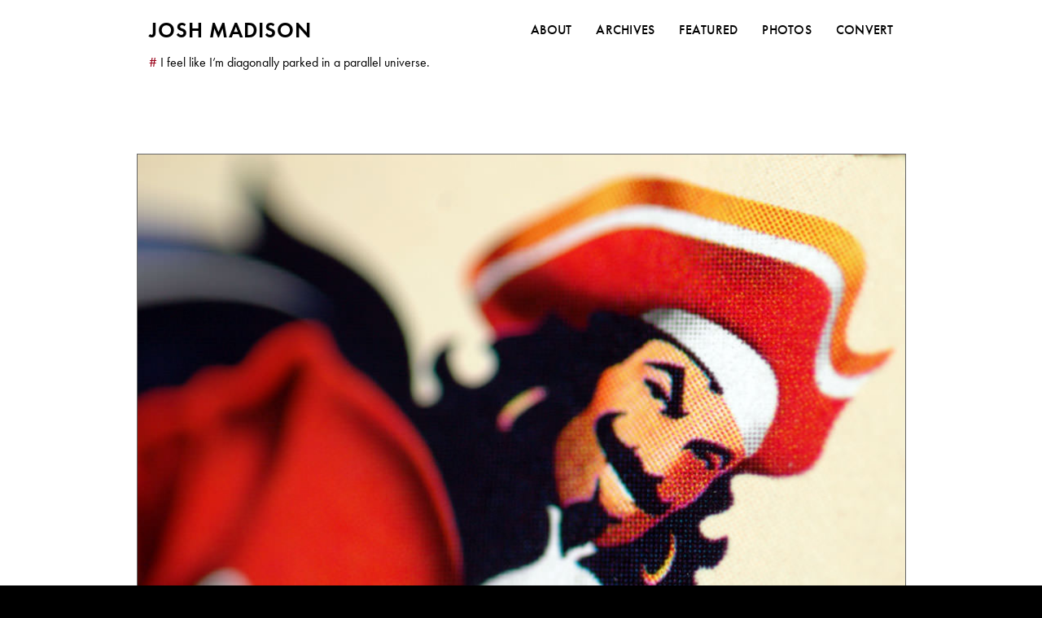

--- FILE ---
content_type: text/html; charset=UTF-8
request_url: https://joshmadison.com/2007/11/30/close-up-photo-captain-morgan/
body_size: 3334
content:
<!DOCTYPE html>
<!--[if lt IE 9]> <html class="old-ie" lang="en"> <!![endif]-->
<!--[if gte IE 9|!(IE)]><!--> <html lang="en"> <!--<![endif]-->

<head>
  <meta charset="utf-8">
  <meta http-equiv="X-UA-Compatible" content="IE=edge">
  <meta name="viewport" content="width=device-width, initial-scale=1">
  <meta name="ICBM" content="40.780856, -73.948175" />
  <title>Close-Up Photo: Captain Morgan &ndash; joshmadison.com</title>
  <link rel="apple-touch-icon-precomposed" sizes="57x57" href="/apple-touch-icon-57x57.png" />
  <link rel="apple-touch-icon-precomposed" sizes="114x114" href="/apple-touch-icon-114x114.png" />
  <link rel="apple-touch-icon-precomposed" sizes="72x72" href="/apple-touch-icon-72x72.png" />
  <link rel="apple-touch-icon-precomposed" sizes="144x144" href="/apple-touch-icon-144x144.png" />
  <link rel="apple-touch-icon-precomposed" sizes="60x60" href="/apple-touch-icon-60x60.png" />
  <link rel="apple-touch-icon-precomposed" sizes="120x120" href="/apple-touch-icon-120x120.png" />
  <link rel="apple-touch-icon-precomposed" sizes="76x76" href="/apple-touch-icon-76x76.png" />
  <link rel="apple-touch-icon-precomposed" sizes="152x152" href="/apple-touch-icon-152x152.png" />
  <link rel="icon" type="image/png" href="/favicon-196x196.png" sizes="196x196" />
  <link rel="icon" type="image/png" href="/favicon-96x96.png" sizes="96x96" />
  <link rel="icon" type="image/png" href="/favicon-32x32.png" sizes="32x32" />
  <link rel="icon" type="image/png" href="/favicon-16x16.png" sizes="16x16" />
  <link rel="icon" type="image/png" href="/favicon-128.png" sizes="128x128" />
  <meta name="application-name" content="JoshMadison.com"/>
  <meta name="msapplication-TileColor" content="#9a0018" />
  <meta name="msapplication-TileImage" content="/mstile-144x144.png" />
  <meta name="msapplication-square70x70logo" content="/mstile-70x70.png" />
  <meta name="msapplication-square150x150logo" content="/mstile-150x150.png" />
  <meta name="msapplication-wide310x150logo" content="/mstile-310x150.png" />
  <meta name="msapplication-square310x310logo" content="/mstile-310x310.png" />
  <link rel="stylesheet" href="https://i.sixfoot6.org/scripts/bootstrap-jfm-1.0.4/css/bootstrap.min.css" type="text/css" />
  <link rel="stylesheet" href="https://i.sixfoot6.org/fonts/font-awesome-4.5.0/css/font-awesome.min.css" type="text/css" />
  <link rel="stylesheet" href="https://i.sixfoot6.org/scripts/fancybox/dist/jquery.fancybox.min.css" />
  <link rel="stylesheet" href="https://use.typekit.net/qdp5wpr.css">
  
  

  <link rel="stylesheet" type="text/css" href="/css/main.css">
  <link rel="alternate" type="application/rss+xml" href="http://feeds.joshmadison.com/joshmadison" />

  <!-- Open Graph stuff -->  
  <meta content="joshmadison.com" property="og:site_name">
  
    <meta content="Close-Up Photo: Captain Morgan" property="og:title">
  
  
    <meta content="article" property="og:type">
  
  
    <meta content="Wasting time online since 1993" property="og:description">
  
  
    <meta content="https://joshmadison.com/2007/11/30/close-up-photo-captain-morgan/" property="og:url">
  
  
    <meta content="2007-11-30T12:50:00-05:00" property="article:published_time">
    <meta content="https://joshmadison.com/about/" property="article:author">
  
  
    <meta content="https://joshmadison.com/mstile-310x310.png" property="og:image">
  
  
    
      <meta content="Close-Up Photos" property="article:section">
    
  
  
    
      <meta content="photos" property="article:tag">
    
      <meta content="close-up photos" property="article:tag">
    
      <meta content="alcohol" property="article:tag">
    
      <meta content="rum" property="article:tag">
    
      <meta content="Captain Morgan" property="article:tag">
    
  
  <!-- /Open Graph stuff -->
  
  <!-- Twitter card stuff -->
  <meta name="twitter:card" content="summary">
  <meta name="twitter:site" content="@nosidam">
  <meta name="twitter:creator" content="@nosidam">
  
    <meta name="twitter:title" content="Close-Up Photo: Captain Morgan">
  
  
    <meta name="twitter:url" content="https://joshmadison.com/2007/11/30/close-up-photo-captain-morgan/">
  
  
    <meta name="twitter:description" content="Wasting time online since 1993">
  
  
    <meta name="twitter:image:src" content="https://joshmadison.com/mstile-310x310.png">
  
  <!-- /Twitter card stuff -->  
</head>


<body>
  <div id="top"></div>

  <div id="header" class="container">
    <div class="row">
      <div class="col-xs-12 col-md-10 col-md-offset-1 col-lg-10 col-lg-offset-1" id="toplogo">
        <nav class="navbar navbar-default">
          <!-- Brand and toggle get grouped for better mobile display -->
          <div class="navbar-header">
            <button type="button" class="navbar-toggle collapsed" data-toggle="collapse" data-target="#bs-example-navbar-collapse-1">
              <span class="sr-only">Toggle navigation</span>
              <span class="icon-bar"></span>
              <span class="icon-bar"></span>
              <span class="icon-bar"></span>
            </button>
            <a class="navbar-brand" href="/">Josh Madison</a>
          </div>

          <!-- Collect the nav links, forms, and other content for toggling -->
          <div class="collapse navbar-collapse" id="bs-example-navbar-collapse-1">
            <ul class="nav navbar-nav navbar-right">
              <li><a class="first" href="/about/">About</a></li>
              <li><a href="/archives/">Archives</a></li>
              <li><a href="/featured/">Featured</a></li>
              <li><a href="/photography/">Photos</a></li>
              <li><a href="/convert-for-windows/">Convert</a></li>
            </ul>
          </div><!-- /.navbar-collapse -->
        </nav>
      </div> <!-- /.col-xs-12 -->
    </div> <!-- /row -->
    <div class="row">
      <div class="col-xs-12 col-md-10 col-md-offset-1 col-lg-10 col-lg-offset-1" id="header_tagline">
        &nbsp;
      </div>
    </div> <!-- /row -->
  </div><!-- /.container -->


  <div class="container">

          <div id="page-single">

<!-- google_ad_section_start -->

  

    
      <div class="row">
        <div class="col-sm-12 col-lg-10 col-lg-offset-1">
          <div class="large-photo"><img src="//i.sixfoot6.org/images/close-up-photos/DSC_2316-940-close-up-photo-captain-morgan.jpg" alt="" width="943"  /></div>
        </div> <!-- /col-sm-12 -->
      </div> <!-- /row -->
    

    

      <div class="row">
         

          
          
          <div class="col-sm-10 col-sm-offset-1 col-lg-8 col-lg-offset-2">
            <div class="lede-special-date">
              
                Nov 30, 2007
                            
            </div>
            <h1 class="page-title">Close-Up Photo: Captain Morgan</h1>
            
          </div>
        
      </div> <!-- /row -->
      <div class="row">
        <div class="col-sm-10 col-sm-offset-1 col-lg-8 col-lg-offset-2">
          <main>
            <article>
              

            </article>
          </main>
          <div class="post-footer"></div>
          
          
          
        </div> <!-- /col-sm-8 -->
      </div> <!-- /row -->

    

<!-- google_ad_section_end -->


  </div> <!-- /page-page -->


  </div> <!-- /container -->


<div class="container">
  <div class="col-xs-12 col-md-10 col-md-offset-1 col-lg-10 col-lg-offset-1">
    <div id="footer">
      <div class="row">
          <div class="col-xs-12 col-sm-6 text-xs-center text-sm-left text-md-left">

            <form action="/search-results" id="cse-search-box-2">
              <div>
                <input type="hidden" name="cx" value="partner-pub-6445727542248381:nkpp5-3bnx9" />
                <input type="hidden" name="cof" value="FORID:9" />
                <input type="hidden" name="ie" value="UTF-8" />
                <input type="text" class="search" name="q" value="" placeholder="Search" />
                <input type="submit" class="search-button" name="sa" value="Search" />
              </div>
            </form>
          </div> <!-- col-md-4 -->
          <div class="visible-xs-block" style="margin-bottom: 10px;">&nbsp;</div>
          <div class="col-xs-12 col-sm-6 text-xs-center text-sm-right text-md-right">
            <a href="#top" style="padding-right: 9px;" data-toggle="tooltip" data-placement="top"><img src="https://i.sixfoot6.org/images/misc/josh-sig-trans.png" alt="Top" title="Back to top" width="100" height="69" /></a>
          </div> <!-- col-md-2 -->
      </div> <!-- /row -->

      <div id="footer-bottom">
        <div class="row">
          <div class="col-xs-2 col-xs-offset-1 col-sm-2 col-sm-offset-2 col-md-2 col-md-offset-0"><a href="/"><img class="retina" src="https://i.sixfoot6.org/images/favicons/jm-favicon-circular-lowercase-60.png" alt="" width="60" height="60" /></a></div>
          <div class="col-sm-4 col-xs-8">joshmadison.com is a collection of thoughts, photos, reviews, and WOMBATs of Josh Madison.</div>
          <div class="clearfix visible-xs-block visible-sm-block" style="margin-bottom: 10px;"></div>
          <div class="col-xs-9 col-xs-offset-3 col-sm-5 col-sm-offset-4 col-md-5 col-md-offset-1">
            <div style="overflow: hidden;">
              <ul class="links">
                <li><a href="/about/">About</a></li>
                <li><a href="/archives/">Archives</a></li>
                <li><a href="/featured/">Featured</a></li>
                <li><a href="/photography/">Photos</a></li>
                <li><a href="/convert-for-windows/">Convert</a></li>
                <li><a href="http://chalkboard.joshmadison.com/">Woody&rsquo;s Chalkboard</a></li>
              </ul>
            </div>
          </div>
        </div> <!-- /row -->
        <div class="row" style="margin-top: 50px;">
          <div class="col-xs-12 text-xs-center">
          <ul class="social-icons">
            <li><a class="email icon" href="mailto:josh@joshmadison.com"><span class="fa fa-envelope fa-fw"></span>josh@joshmadison.com</a></li>
            <li><a class="twitter icon" href="https://twitter.com/nosidam/"><span class="fa fa-twitter fa-fw"></span>@nosidam</a></li>
            <li><a class="instagram icon" href="https://www.instagram.com/freakishlytall/"><span class="fa fa-instagram fa-fw"></span>@freakishlytall</a></li>
            <li><a class="rss icon" href="http://feeds.feedburner.com/joshmadison"><span class="fa fa-rss fa-fw"></span>RSS Feed</a></li>
          </ul>
          </div>
        </div>
        <div class="row" style="margin-top: 30px;">
          <div class="copyright col-xs-12 text-xs-center"><a rel="license" href="https://creativecommons.org/licenses/by/4.0/">Copyright &copy;</a> <span class="onum">1998-2025</span> <a href="/about/">Joshua F. Madison</a></div>
        </div> <!-- /row -->
        <div class="row" style="margin-top: 30px;">
          <div class="copyright col-xs-12 text-xs-center">Made in New York</div>
        </div> <!-- /row -->
      </div> <!-- footer-bottom -->
    </div>
  </div> <!-- /#footer -->
</div> <!-- /.container -->

<div class="scrollup"><strong>Back to top <i class="fa fa-arrow-up"></i></strong></div>

<div id="bottom"></div>

<!-- javascript&jQuery stuff -->
  <!-- <script defer src="https://i.sixfoot6.org/scripts/jquery/jquery-1.11.3.min.js" type="text/javascript"></script> -->
  <script defer src="https://i.sixfoot6.org/scripts/jquery/jquery-2.2.4.min.js" type="text/javascript"></script>
  <!-- <script defer src="https://i.sixfoot6.org/scripts/jquery/jquery-3.5.0.min.js" type="text/javascript"></script> -->
  <!-- <script defer src="https://i.sixfoot6.org/scripts/bootstrap-jfm-1.0.4/js/bootstrap.min.js" type="text/javascript"></script> -->
  <script defer src="https://i.sixfoot6.org/scripts/bootstrap-3.4.1-dist/js/bootstrap.min.js" type="text/javascript"></script>
  <script defer src="https://i.sixfoot6.org/scripts/fancybox/dist/jquery.fancybox.min.js"></script>
  <script defer src="https://i.sixfoot6.org/scripts/jquery/scrolltotop.js" type="text/javascript"></script>
  <script defer src="https://i.sixfoot6.org/scripts/confusement.js" type="text/javascript"></script>
  <!-- <script defer src="https://i.sixfoot6.org/scripts/retina.min.js" type="text/javascript"></script> -->

  
<!-- /javascript&jQuery stuff -->

<!-- get tagline in header -->

<script>
  var xhttp = new XMLHttpRequest();
  xhttp.onreadystatechange = function() {
    if (this.readyState == 4 && this.status == 200) {
      document.getElementById("header_tagline").innerHTML = xhttp.responseText;
    }
  };
  xhttp.open("GET", "https://i.sixfoot6.org/taglines.php", true);
  xhttp.send(); 
</script>

<!-- /get tagline in header -->


<!-- Google Analytics -->
<script>
  (function(i,s,o,g,r,a,m){i['GoogleAnalyticsObject']=r;i[r]=i[r]||function(){
  (i[r].q=i[r].q||[]).push(arguments)},i[r].l=1*new Date();a=s.createElement(o),
  m=s.getElementsByTagName(o)[0];a.async=1;a.src=g;m.parentNode.insertBefore(a,m)
  })(window,document,'script','//www.google-analytics.com/analytics.js','ga');
  ga('create', 'UA-247160-2', 'auto');
  ga('require', 'displayfeatures');
  ga('send', 'pageview');
</script>
<!-- /Google Analytics -->

</body>
</html>
 

--- FILE ---
content_type: text/html; charset=UTF-8
request_url: https://i.sixfoot6.org/taglines.php
body_size: 10
content:
<span style="font-style: normal;color: #9a0018;">#</span>&nbsp;I feel like I&rsquo;m diagonally parked in a parallel universe.

--- FILE ---
content_type: text/plain
request_url: https://www.google-analytics.com/j/collect?v=1&_v=j102&a=502987668&t=pageview&_s=1&dl=https%3A%2F%2Fjoshmadison.com%2F2007%2F11%2F30%2Fclose-up-photo-captain-morgan%2F&ul=en-us%40posix&dt=Close-Up%20Photo%3A%20Captain%20Morgan%20%E2%80%93%20joshmadison.com&sr=1280x720&vp=1280x720&_u=IGBAgEABAAAAACAAI~&jid=1747942498&gjid=371973843&cid=1502482375.1769783705&tid=UA-247160-2&_gid=241464402.1769783705&_slc=1&z=51598878
body_size: -450
content:
2,cG-Q8LVQ8HFR2

--- FILE ---
content_type: application/javascript; charset=UTF-8
request_url: https://i.sixfoot6.org/scripts/jquery/scrolltotop.js
body_size: 425
content:
(function() {
  var is_mobile, scrollToTopButton;

  jQuery(document).ready(scrollToTopButton = function($) {
    var scrollToTopAnimation;
    $(window).scroll(function() {
      if ($(this).scrollTop() > 650 && $(document).height() - $(this).scrollTop() > 800) {
        return $(".scrollup").fadeIn();
      } else {
        return $(".scrollup").fadeOut();
      }
    });
    return $(".scrollup").click(scrollToTopAnimation = function() {
      $("html, body").animate({
        scrollTop: 0
      }, 800);
      return false;
    });
  });

  
}).call(this);
